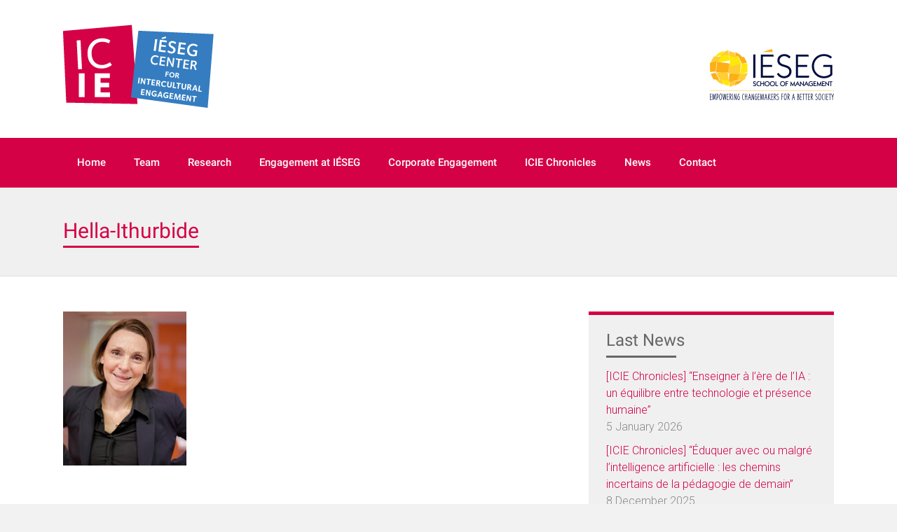

--- FILE ---
content_type: text/html; charset=UTF-8
request_url: https://icie.ieseg.fr/team/hella-ithurbide/attachment/hella-ithurbide-2/
body_size: 7764
content:
<!DOCTYPE html>
<html lang="en-US">

<head>
	<meta charset="UTF-8">
	<meta name="viewport" content="width=device-width, initial-scale=1">
	<link rel="profile" href="http://gmpg.org/xfn/11">
	<link rel="pingback" href="https://icie.ieseg.fr/xmlrpc.php">
	<!-- Latest compiled and minified CSS -->
	<link rel="stylesheet" href="https://maxcdn.bootstrapcdn.com/bootstrap/3.3.7/css/bootstrap.min.css">
	<!-- Latest compiled and minified JavaScript -->
	<script src="https://maxcdn.bootstrapcdn.com/bootstrap/3.3.7/js/bootstrap.min.js"></script>

	<!-- Google Tag Manager -->
	<script>
		(function(w, d, s, l, i) {
			w[l] = w[l] || [];
			w[l].push({
				'gtm.start': new Date().getTime(),
				event: 'gtm.js'
			});
			var f = d.getElementsByTagName(s)[0],
				j = d.createElement(s),
				dl = l != 'dataLayer' ? '&l=' + l : '';
			j.async = true;
			j.src =
				'https://www.googletagmanager.com/gtm.js?id=' + i + dl;
			f.parentNode.insertBefore(j, f);
		})(window, document, 'script', 'dataLayer', 'GTM-PDQB57C');
	</script>
	<!-- End Google Tag Manager -->

	<meta name='robots' content='index, follow, max-image-preview:large, max-snippet:-1, max-video-preview:-1' />

	<!-- This site is optimized with the Yoast SEO plugin v19.2 - https://yoast.com/wordpress/plugins/seo/ -->
	<title>Hella-Ithurbide - ICIE</title>
	<link rel="canonical" href="https://icie.ieseg.fr/wp-content/uploads/sites/17/2022/11/Hella-Ithurbide-1.jpg" />
	<meta property="og:locale" content="en_US" />
	<meta property="og:type" content="article" />
	<meta property="og:title" content="Hella-Ithurbide - ICIE" />
	<meta property="og:description" content="Hella-Ithurbide" />
	<meta property="og:url" content="https://icie.ieseg.fr/wp-content/uploads/sites/17/2022/11/Hella-Ithurbide-1.jpg" />
	<meta property="og:site_name" content="ICIE" />
	<meta property="article:modified_time" content="2022-11-15T11:35:02+00:00" />
	<meta property="og:image" content="https://icie.ieseg.fr/wp-content/uploads/sites/17/2022/11/Hella-Ithurbide-1.jpg" />
	<meta property="og:image:width" content="176" />
	<meta property="og:image:height" content="220" />
	<meta property="og:image:type" content="image/jpeg" />
	<meta name="author" content="anaisandreosso" />
	<meta name="twitter:card" content="summary" />
	<script type="application/ld+json" class="yoast-schema-graph">{"@context":"https://schema.org","@graph":[{"@type":"WebSite","@id":"https://icie.ieseg.fr/#website","url":"https://icie.ieseg.fr/","name":"ICIE","description":"IÉSEG’s centre of excellence in intercultural","potentialAction":[{"@type":"SearchAction","target":{"@type":"EntryPoint","urlTemplate":"https://icie.ieseg.fr/?s={search_term_string}"},"query-input":"required name=search_term_string"}],"inLanguage":"en-US"},{"@type":"WebPage","@id":"https://icie.ieseg.fr/wp-content/uploads/sites/17/2022/11/Hella-Ithurbide-1.jpg#webpage","url":"https://icie.ieseg.fr/wp-content/uploads/sites/17/2022/11/Hella-Ithurbide-1.jpg","name":"Hella-Ithurbide - ICIE","isPartOf":{"@id":"https://icie.ieseg.fr/#website"},"datePublished":"2022-11-15T11:34:53+00:00","dateModified":"2022-11-15T11:35:02+00:00","breadcrumb":{"@id":"https://icie.ieseg.fr/wp-content/uploads/sites/17/2022/11/Hella-Ithurbide-1.jpg#breadcrumb"},"inLanguage":"en-US","potentialAction":[{"@type":"ReadAction","target":["https://icie.ieseg.fr/wp-content/uploads/sites/17/2022/11/Hella-Ithurbide-1.jpg"]}]},{"@type":"BreadcrumbList","@id":"https://icie.ieseg.fr/wp-content/uploads/sites/17/2022/11/Hella-Ithurbide-1.jpg#breadcrumb","itemListElement":[{"@type":"ListItem","position":1,"name":"Accueil","item":"https://icie.ieseg.fr/"},{"@type":"ListItem","position":2,"name":"Hella ITHURBIDE","item":"https://icie.ieseg.fr/team/hella-ithurbide/"},{"@type":"ListItem","position":3,"name":"Hella-Ithurbide"}]}]}</script>
	<!-- / Yoast SEO plugin. -->


<link rel='dns-prefetch' href='//fonts.googleapis.com' />
<link rel='dns-prefetch' href='//s.w.org' />
<link rel="alternate" type="application/rss+xml" title="ICIE &raquo; Feed" href="https://icie.ieseg.fr/feed/" />
<link rel="alternate" type="application/rss+xml" title="ICIE &raquo; Comments Feed" href="https://icie.ieseg.fr/comments/feed/" />
<script type="text/javascript">
window._wpemojiSettings = {"baseUrl":"https:\/\/s.w.org\/images\/core\/emoji\/14.0.0\/72x72\/","ext":".png","svgUrl":"https:\/\/s.w.org\/images\/core\/emoji\/14.0.0\/svg\/","svgExt":".svg","source":{"concatemoji":"https:\/\/icie.ieseg.fr\/wp-includes\/js\/wp-emoji-release.min.js?ver=6.0.11"}};
/*! This file is auto-generated */
!function(e,a,t){var n,r,o,i=a.createElement("canvas"),p=i.getContext&&i.getContext("2d");function s(e,t){var a=String.fromCharCode,e=(p.clearRect(0,0,i.width,i.height),p.fillText(a.apply(this,e),0,0),i.toDataURL());return p.clearRect(0,0,i.width,i.height),p.fillText(a.apply(this,t),0,0),e===i.toDataURL()}function c(e){var t=a.createElement("script");t.src=e,t.defer=t.type="text/javascript",a.getElementsByTagName("head")[0].appendChild(t)}for(o=Array("flag","emoji"),t.supports={everything:!0,everythingExceptFlag:!0},r=0;r<o.length;r++)t.supports[o[r]]=function(e){if(!p||!p.fillText)return!1;switch(p.textBaseline="top",p.font="600 32px Arial",e){case"flag":return s([127987,65039,8205,9895,65039],[127987,65039,8203,9895,65039])?!1:!s([55356,56826,55356,56819],[55356,56826,8203,55356,56819])&&!s([55356,57332,56128,56423,56128,56418,56128,56421,56128,56430,56128,56423,56128,56447],[55356,57332,8203,56128,56423,8203,56128,56418,8203,56128,56421,8203,56128,56430,8203,56128,56423,8203,56128,56447]);case"emoji":return!s([129777,127995,8205,129778,127999],[129777,127995,8203,129778,127999])}return!1}(o[r]),t.supports.everything=t.supports.everything&&t.supports[o[r]],"flag"!==o[r]&&(t.supports.everythingExceptFlag=t.supports.everythingExceptFlag&&t.supports[o[r]]);t.supports.everythingExceptFlag=t.supports.everythingExceptFlag&&!t.supports.flag,t.DOMReady=!1,t.readyCallback=function(){t.DOMReady=!0},t.supports.everything||(n=function(){t.readyCallback()},a.addEventListener?(a.addEventListener("DOMContentLoaded",n,!1),e.addEventListener("load",n,!1)):(e.attachEvent("onload",n),a.attachEvent("onreadystatechange",function(){"complete"===a.readyState&&t.readyCallback()})),(e=t.source||{}).concatemoji?c(e.concatemoji):e.wpemoji&&e.twemoji&&(c(e.twemoji),c(e.wpemoji)))}(window,document,window._wpemojiSettings);
</script>
<style type="text/css">
img.wp-smiley,
img.emoji {
	display: inline !important;
	border: none !important;
	box-shadow: none !important;
	height: 1em !important;
	width: 1em !important;
	margin: 0 0.07em !important;
	vertical-align: -0.1em !important;
	background: none !important;
	padding: 0 !important;
}
</style>
	<link rel='stylesheet' id='wp-block-library-css'  href='https://icie.ieseg.fr/wp-includes/css/dist/block-library/style.min.css?ver=6.0.11' type='text/css' media='all' />
<style id='global-styles-inline-css' type='text/css'>
body{--wp--preset--color--black: #000000;--wp--preset--color--cyan-bluish-gray: #abb8c3;--wp--preset--color--white: #ffffff;--wp--preset--color--pale-pink: #f78da7;--wp--preset--color--vivid-red: #cf2e2e;--wp--preset--color--luminous-vivid-orange: #ff6900;--wp--preset--color--luminous-vivid-amber: #fcb900;--wp--preset--color--light-green-cyan: #7bdcb5;--wp--preset--color--vivid-green-cyan: #00d084;--wp--preset--color--pale-cyan-blue: #8ed1fc;--wp--preset--color--vivid-cyan-blue: #0693e3;--wp--preset--color--vivid-purple: #9b51e0;--wp--preset--gradient--vivid-cyan-blue-to-vivid-purple: linear-gradient(135deg,rgba(6,147,227,1) 0%,rgb(155,81,224) 100%);--wp--preset--gradient--light-green-cyan-to-vivid-green-cyan: linear-gradient(135deg,rgb(122,220,180) 0%,rgb(0,208,130) 100%);--wp--preset--gradient--luminous-vivid-amber-to-luminous-vivid-orange: linear-gradient(135deg,rgba(252,185,0,1) 0%,rgba(255,105,0,1) 100%);--wp--preset--gradient--luminous-vivid-orange-to-vivid-red: linear-gradient(135deg,rgba(255,105,0,1) 0%,rgb(207,46,46) 100%);--wp--preset--gradient--very-light-gray-to-cyan-bluish-gray: linear-gradient(135deg,rgb(238,238,238) 0%,rgb(169,184,195) 100%);--wp--preset--gradient--cool-to-warm-spectrum: linear-gradient(135deg,rgb(74,234,220) 0%,rgb(151,120,209) 20%,rgb(207,42,186) 40%,rgb(238,44,130) 60%,rgb(251,105,98) 80%,rgb(254,248,76) 100%);--wp--preset--gradient--blush-light-purple: linear-gradient(135deg,rgb(255,206,236) 0%,rgb(152,150,240) 100%);--wp--preset--gradient--blush-bordeaux: linear-gradient(135deg,rgb(254,205,165) 0%,rgb(254,45,45) 50%,rgb(107,0,62) 100%);--wp--preset--gradient--luminous-dusk: linear-gradient(135deg,rgb(255,203,112) 0%,rgb(199,81,192) 50%,rgb(65,88,208) 100%);--wp--preset--gradient--pale-ocean: linear-gradient(135deg,rgb(255,245,203) 0%,rgb(182,227,212) 50%,rgb(51,167,181) 100%);--wp--preset--gradient--electric-grass: linear-gradient(135deg,rgb(202,248,128) 0%,rgb(113,206,126) 100%);--wp--preset--gradient--midnight: linear-gradient(135deg,rgb(2,3,129) 0%,rgb(40,116,252) 100%);--wp--preset--duotone--dark-grayscale: url('#wp-duotone-dark-grayscale');--wp--preset--duotone--grayscale: url('#wp-duotone-grayscale');--wp--preset--duotone--purple-yellow: url('#wp-duotone-purple-yellow');--wp--preset--duotone--blue-red: url('#wp-duotone-blue-red');--wp--preset--duotone--midnight: url('#wp-duotone-midnight');--wp--preset--duotone--magenta-yellow: url('#wp-duotone-magenta-yellow');--wp--preset--duotone--purple-green: url('#wp-duotone-purple-green');--wp--preset--duotone--blue-orange: url('#wp-duotone-blue-orange');--wp--preset--font-size--small: 13px;--wp--preset--font-size--medium: 20px;--wp--preset--font-size--large: 36px;--wp--preset--font-size--x-large: 42px;}.has-black-color{color: var(--wp--preset--color--black) !important;}.has-cyan-bluish-gray-color{color: var(--wp--preset--color--cyan-bluish-gray) !important;}.has-white-color{color: var(--wp--preset--color--white) !important;}.has-pale-pink-color{color: var(--wp--preset--color--pale-pink) !important;}.has-vivid-red-color{color: var(--wp--preset--color--vivid-red) !important;}.has-luminous-vivid-orange-color{color: var(--wp--preset--color--luminous-vivid-orange) !important;}.has-luminous-vivid-amber-color{color: var(--wp--preset--color--luminous-vivid-amber) !important;}.has-light-green-cyan-color{color: var(--wp--preset--color--light-green-cyan) !important;}.has-vivid-green-cyan-color{color: var(--wp--preset--color--vivid-green-cyan) !important;}.has-pale-cyan-blue-color{color: var(--wp--preset--color--pale-cyan-blue) !important;}.has-vivid-cyan-blue-color{color: var(--wp--preset--color--vivid-cyan-blue) !important;}.has-vivid-purple-color{color: var(--wp--preset--color--vivid-purple) !important;}.has-black-background-color{background-color: var(--wp--preset--color--black) !important;}.has-cyan-bluish-gray-background-color{background-color: var(--wp--preset--color--cyan-bluish-gray) !important;}.has-white-background-color{background-color: var(--wp--preset--color--white) !important;}.has-pale-pink-background-color{background-color: var(--wp--preset--color--pale-pink) !important;}.has-vivid-red-background-color{background-color: var(--wp--preset--color--vivid-red) !important;}.has-luminous-vivid-orange-background-color{background-color: var(--wp--preset--color--luminous-vivid-orange) !important;}.has-luminous-vivid-amber-background-color{background-color: var(--wp--preset--color--luminous-vivid-amber) !important;}.has-light-green-cyan-background-color{background-color: var(--wp--preset--color--light-green-cyan) !important;}.has-vivid-green-cyan-background-color{background-color: var(--wp--preset--color--vivid-green-cyan) !important;}.has-pale-cyan-blue-background-color{background-color: var(--wp--preset--color--pale-cyan-blue) !important;}.has-vivid-cyan-blue-background-color{background-color: var(--wp--preset--color--vivid-cyan-blue) !important;}.has-vivid-purple-background-color{background-color: var(--wp--preset--color--vivid-purple) !important;}.has-black-border-color{border-color: var(--wp--preset--color--black) !important;}.has-cyan-bluish-gray-border-color{border-color: var(--wp--preset--color--cyan-bluish-gray) !important;}.has-white-border-color{border-color: var(--wp--preset--color--white) !important;}.has-pale-pink-border-color{border-color: var(--wp--preset--color--pale-pink) !important;}.has-vivid-red-border-color{border-color: var(--wp--preset--color--vivid-red) !important;}.has-luminous-vivid-orange-border-color{border-color: var(--wp--preset--color--luminous-vivid-orange) !important;}.has-luminous-vivid-amber-border-color{border-color: var(--wp--preset--color--luminous-vivid-amber) !important;}.has-light-green-cyan-border-color{border-color: var(--wp--preset--color--light-green-cyan) !important;}.has-vivid-green-cyan-border-color{border-color: var(--wp--preset--color--vivid-green-cyan) !important;}.has-pale-cyan-blue-border-color{border-color: var(--wp--preset--color--pale-cyan-blue) !important;}.has-vivid-cyan-blue-border-color{border-color: var(--wp--preset--color--vivid-cyan-blue) !important;}.has-vivid-purple-border-color{border-color: var(--wp--preset--color--vivid-purple) !important;}.has-vivid-cyan-blue-to-vivid-purple-gradient-background{background: var(--wp--preset--gradient--vivid-cyan-blue-to-vivid-purple) !important;}.has-light-green-cyan-to-vivid-green-cyan-gradient-background{background: var(--wp--preset--gradient--light-green-cyan-to-vivid-green-cyan) !important;}.has-luminous-vivid-amber-to-luminous-vivid-orange-gradient-background{background: var(--wp--preset--gradient--luminous-vivid-amber-to-luminous-vivid-orange) !important;}.has-luminous-vivid-orange-to-vivid-red-gradient-background{background: var(--wp--preset--gradient--luminous-vivid-orange-to-vivid-red) !important;}.has-very-light-gray-to-cyan-bluish-gray-gradient-background{background: var(--wp--preset--gradient--very-light-gray-to-cyan-bluish-gray) !important;}.has-cool-to-warm-spectrum-gradient-background{background: var(--wp--preset--gradient--cool-to-warm-spectrum) !important;}.has-blush-light-purple-gradient-background{background: var(--wp--preset--gradient--blush-light-purple) !important;}.has-blush-bordeaux-gradient-background{background: var(--wp--preset--gradient--blush-bordeaux) !important;}.has-luminous-dusk-gradient-background{background: var(--wp--preset--gradient--luminous-dusk) !important;}.has-pale-ocean-gradient-background{background: var(--wp--preset--gradient--pale-ocean) !important;}.has-electric-grass-gradient-background{background: var(--wp--preset--gradient--electric-grass) !important;}.has-midnight-gradient-background{background: var(--wp--preset--gradient--midnight) !important;}.has-small-font-size{font-size: var(--wp--preset--font-size--small) !important;}.has-medium-font-size{font-size: var(--wp--preset--font-size--medium) !important;}.has-large-font-size{font-size: var(--wp--preset--font-size--large) !important;}.has-x-large-font-size{font-size: var(--wp--preset--font-size--x-large) !important;}
</style>
<link rel='stylesheet' id='parent-style-css'  href='https://icie.ieseg.fr/wp-content/themes/ample/style.css?ver=6.0.11' type='text/css' media='all' />
<link rel='stylesheet' id='ample-bxslider-css'  href='https://icie.ieseg.fr/wp-content/themes/ample/js/jquery.bxslider/jquery.bxslider.css?ver=4.1.2' type='text/css' media='all' />
<link rel='stylesheet' id='ample-google-fonts-css'  href='//fonts.googleapis.com/css?family=Roboto%3A400%2C300&#038;ver=6.0.11' type='text/css' media='all' />
<link rel='stylesheet' id='ample-fontawesome-css'  href='https://icie.ieseg.fr/wp-content/themes/ample/font-awesome/css/font-awesome.min.css?ver=4.7.0' type='text/css' media='all' />
<link rel='stylesheet' id='ample-style-css'  href='https://icie.ieseg.fr/wp-content/themes/icie/style.css?ver=6.0.11' type='text/css' media='all' />
<script type='text/javascript' src='https://icie.ieseg.fr/wp-includes/js/jquery/jquery.min.js?ver=3.6.0' id='jquery-core-js'></script>
<script type='text/javascript' src='https://icie.ieseg.fr/wp-includes/js/jquery/jquery-migrate.min.js?ver=3.3.2' id='jquery-migrate-js'></script>
<link rel="https://api.w.org/" href="https://icie.ieseg.fr/wp-json/" /><link rel="alternate" type="application/json" href="https://icie.ieseg.fr/wp-json/wp/v2/media/808" /><link rel="EditURI" type="application/rsd+xml" title="RSD" href="https://icie.ieseg.fr/xmlrpc.php?rsd" />
<link rel="wlwmanifest" type="application/wlwmanifest+xml" href="https://icie.ieseg.fr/wp-includes/wlwmanifest.xml" /> 
<meta name="generator" content="WordPress 6.0.11" />
<link rel='shortlink' href='https://icie.ieseg.fr/?p=808' />
<link rel="alternate" type="application/json+oembed" href="https://icie.ieseg.fr/wp-json/oembed/1.0/embed?url=https%3A%2F%2Ficie.ieseg.fr%2Fteam%2Fhella-ithurbide%2Fattachment%2Fhella-ithurbide-2%2F" />
<link rel="alternate" type="text/xml+oembed" href="https://icie.ieseg.fr/wp-json/oembed/1.0/embed?url=https%3A%2F%2Ficie.ieseg.fr%2Fteam%2Fhella-ithurbide%2Fattachment%2Fhella-ithurbide-2%2F&#038;format=xml" />
		<style type="text/css">.main-navigation .menu>ul>li.current_page_ancestor,.main-navigation .menu>ul>li.current_page_item,.main-navigation .menu>ul>li:hover,.main-navigation ul.menu>li.current-menu-ancestor,.main-navigation ul.menu>li.current-menu-item,.main-navigation ul.menu>li:hover,blockquote,.services-header h2,.slider-button:hover,.portfolio-button:hover,.call-to-action-button:hover,.read-btn a:hover, .single-page p a:hover, .single-page p a:hover,.read-btn a{border-color :#d40047}a,.big-slider .entry-title a:hover,.main-navigation :hover,
.main-navigation li.menu-item-has-children:hover>a:after,.main-navigation li.page_item_has_children:hover>a:after,.main-navigation ul li ul li a:hover,.main-navigation ul li ul li:hover>a,.main-navigation ul li.current-menu-ancestor a,.main-navigation ul li.current-menu-ancestor a:after,.main-navigation ul li.current-menu-item a,.main-navigation ul li.current-menu-item a:after,.main-navigation ul li.current-menu-item ul li a:hover,.main-navigation ul li.current_page_ancestor a,.main-navigation ul li.current_page_ancestor a:after,.main-navigation ul li.current_page_item a,.main-navigation ul li.current_page_item a:after,.main-navigation ul li:hover>a,.main-navigation ul.menu li.current-menu-ancestor ul li.current-menu-item> a,#secondary .widget li a,#tertiary .widget li a,.fa.search-top,.widget_service_block h5 a:hover,.single-post-content a,.single-post-content .entry-title a:hover,.single-header h2,.single-page p a,.single-service span i,#colophon .copyright-info a:hover,#colophon .footer-nav ul li a:hover,#colophon a:hover,.comment .comment-reply-link:before,.comments-area article header .comment-edit-link:before,.copyright-info ul li a:hover,.footer-widgets-area a:hover,.menu-toggle:before,a#scroll-up i{color:#d40047}#site-title a:hover,.hentry .entry-title a:hover,#comments i,.comments-area .comment-author-link a:hover,.comments-area a.comment-edit-link:hover,.comments-area a.comment-permalink:hover,.comments-area article header cite a:hover,.entry-meta .fa,.entry-meta a:hover,.nav-next a,.nav-previous a,.next a,.previous a{color:#d40047}.ample-button,button,input[type=button],input[type=reset],input[type=submit],.comments-area .comment-author-link span,.slide-next,.slide-prev,.header-post-title-container,.read-btn a:hover,.single-service:hover .icons,.moving-box a,.slider-button:hover,.portfolio-button:hover,.call-to-action-button:hover,.ample-button, input[type="reset"], input[type="button"], input[type="submit"], button{background-color:#d40047}.ample-button:hover, input[type="reset"]:hover, input[type="button"]:hover, input[type="submit"]:hover, button:hover{background-color:#a20015} .read-btn a:hover,.single-page p a:hover,.single-page p a:hover,.previous a:hover, .next a:hover,.tags a:hover,.fa.search-top:hover{color:#a20015}.single-service:hover .icons, .moving-box a{background:rgba(212,0,71, 0.85)}.read-btn a:hover{color:#ffffff}.woocommerce ul.products li.product .onsale,.woocommerce span.onsale,.woocommerce #respond input#submit, .woocommerce a.button, .woocommerce button.button, .woocommerce input.button, .woocommerce #respond input#submit.alt, .woocommerce a.button.alt, .woocommerce button.button.alt, .woocommerce input.button.alt{ background-color: #d40047;}.woocommerce ul.products li.product .price .amount, .entry-summary .price .amount,
	.woocommerce .woocommerce-message::before{color: #d40047;} .woocommerce .woocommerce-message{border-top-color: #d40047;}.better-responsive-menu .sub-toggle{background:#a20015}</style>
		   <style type="text/css">
         #site-title,
      #site-description {
         position: absolute;
         clip: rect(1px, 1px, 1px, 1px);
      }
      </style>
   <link rel="icon" href="https://icie.ieseg.fr/wp-content/uploads/sites/17/2017/05/favicon-icie.png" sizes="32x32" />
<link rel="icon" href="https://icie.ieseg.fr/wp-content/uploads/sites/17/2017/05/favicon-icie.png" sizes="192x192" />
<link rel="apple-touch-icon" href="https://icie.ieseg.fr/wp-content/uploads/sites/17/2017/05/favicon-icie.png" />
<meta name="msapplication-TileImage" content="https://icie.ieseg.fr/wp-content/uploads/sites/17/2017/05/favicon-icie.png" />
	<script type="text/javascript" src="https://cdn.sirdata.eu/youtube-iframe.js"></script>
</head>

<body class="attachment attachment-template-default single single-attachment postid-808 attachmentid-808 attachment-jpeg wp-custom-logo  better-responsive-menu wide">
	<!-- Google Tag Manager (noscript) -->
	<noscript><iframe src="https://www.googletagmanager.com/ns.html?id=GTM-PDQB57C" height="0" width="0" style="display:none;visibility:hidden"></iframe></noscript>
	<!-- End Google Tag Manager (noscript) -->
	<div id="page" class="hfeed site">
				<header id="masthead" class="site-header " role="banner">
			<div class="header">
				<div class="header-logo">
					
					<div class="main-head-wrap inner-wrap clearfix" style="padding-bottom: 0;">
						<div id="header-row-section" style="padding-bottom: 30px;">
							<div id="header-left-section">
								
									<div id="header-logo-image">
										<a href="https://icie.ieseg.fr/" class="custom-logo-link" rel="home"><img width="215" height="119" src="https://icie.ieseg.fr/wp-content/uploads/sites/17/2017/06/logo-ICIE.png" class="custom-logo" alt="ICIE" /></a>									</div><!-- #header-logo-image -->

																<div id="header-text" class="screen-reader-text">
																			<h3 id="site-title">
											<a href="https://icie.ieseg.fr/" title="ICIE" rel="home">ICIE</a>
										</h3>
																			<p id="site-description">IÉSEG’s centre of excellence in intercultural</p>
																	</div>
							</div><!-- #header-left-section -->

							<div id="header-right-section">
								<div id="header-logo-image-secondary">
									<a href="https://www.ieseg.fr" target="_blank"><img src="https://icie.ieseg.fr/wp-content/themes/icie/img/logo-ieseg.png" alt="IÉSEG School of Management" /></a>
								</div>
							</div>


						</div><!-- #header-row-section -->
					</div><!-- .main-head-wrap -->
				</div><!-- .header-logo -->
				<div class="header-menu">
					<div class="main-head-wrap inner-wrap clearfix" style="padding-top: 0; padding-bottom: 0;">
						<div id="header-row-section">
							<div id="header-left-section">
								<nav id="site-navigation" class="main-navigation" role="navigation">
									<p class="menu-toggle"></p>
									<div class="menu-icie-menu-container"><ul id="menu-icie-menu" class="menu menu-primary-container"><li id="menu-item-30" class="menu-item menu-item-type-post_type menu-item-object-page menu-item-home menu-item-30"><a href="https://icie.ieseg.fr/">Home</a></li>
<li id="menu-item-79" class="menu-item menu-item-type-custom menu-item-object-custom menu-item-79"><a href="https://icie.ieseg.fr/team/">Team</a></li>
<li id="menu-item-67" class="menu-item menu-item-type-post_type menu-item-object-page menu-item-67"><a href="https://icie.ieseg.fr/research/">Research</a></li>
<li id="menu-item-66" class="menu-item menu-item-type-post_type menu-item-object-page menu-item-66"><a href="https://icie.ieseg.fr/intercultural-engagement-at-ieseg/">Engagement at IÉSEG</a></li>
<li id="menu-item-65" class="menu-item menu-item-type-post_type menu-item-object-page menu-item-65"><a href="https://icie.ieseg.fr/corporate-engagement/">Corporate Engagement</a></li>
<li id="menu-item-885" class="menu-item menu-item-type-post_type menu-item-object-page menu-item-885"><a href="https://icie.ieseg.fr/icie-chronicles/">ICIE Chronicles</a></li>
<li id="menu-item-24" class="menu-item menu-item-type-post_type menu-item-object-page current_page_parent menu-item-24"><a href="https://icie.ieseg.fr/news/">News</a></li>
<li id="menu-item-23" class="menu-item menu-item-type-post_type menu-item-object-page menu-item-23"><a href="https://icie.ieseg.fr/contact/">Contact</a></li>
</ul></div>								</nav>
							</div>
							<!--<div id="header-right-section">-->
							<!--<i class="fa fa-search search-top"></i>-->
							<!--<div class="search-form-top">-->
														<!--</div>
					</div>-->
						</div><!-- #header-row-section -->
					</div><!-- .main-head-wrap -->
				</div><!-- .header-menu -->

							</div><!-- .header -->
		</header><!-- end of header -->
		<div class="main-wrapper">

							<div class="header-post-title-container clearfix">
					<div class="inner-wrap">
						<div class="post-title-wrapper">
															<h1 class="header-post-title-class entry-title">Hella-Ithurbide</h1>
													</div>
											</div>
				</div>
			
   <div class="single-page clearfix">
      <div class="inner-wrap">
         <div id="primary">
            <div id="content">

               
                  
<article id="post-808" class="post-808 attachment type-attachment status-inherit hentry">
   
   
   <div class="entry-content">
      <p class="attachment"><a href='https://icie.ieseg.fr/wp-content/uploads/sites/17/2022/11/Hella-Ithurbide-1.jpg'><img width="176" height="220" src="https://icie.ieseg.fr/wp-content/uploads/sites/17/2022/11/Hella-Ithurbide-1.jpg" class="attachment-medium size-medium" alt="Hella Ithurbide" loading="lazy" /></a></p>
<div class="extra-hatom-entry-title"><span class="entry-title">Hella-Ithurbide</span></div>   </div>

   </article>
                  
                                             </div>
                     </div>

         
<div id="secondary" class="sidebar">
   
		<section id="recent-posts-3" class="widget widget_recent_entries">
		<h3 class="widget-title">Last News</h3>
		<ul>
											<li>
					<a href="https://icie.ieseg.fr/news/icie-chronicles-enseigner-a-lere-de-lia-un-equilibre-entre-technologie-et-presence-humaine/">[ICIE Chronicles] &#8220;Enseigner à l’ère de l’IA : un équilibre entre technologie et présence humaine&#8221;</a>
											<span class="post-date">5 January 2026</span>
									</li>
											<li>
					<a href="https://icie.ieseg.fr/news/icie-chronicles-eduquer-avec-ou-malgre-lintelligence-artificielle-les-chemins-incertains-de-la-pedagogie-de-demain/">[ICIE Chronicles] &#8220;Éduquer avec ou malgré l’intelligence artificielle : les chemins incertains de la pédagogie de demain&#8221;</a>
											<span class="post-date">8 December 2025</span>
									</li>
											<li>
					<a href="https://icie.ieseg.fr/news/icie-research-workshop-october-2025/">ICIE Research Workshop: October 25th, 2025</a>
											<span class="post-date">23 October 2025</span>
									</li>
											<li>
					<a href="https://icie.ieseg.fr/news/icie-chronicles-falsi-amici-in-mezzo-ai-buoni-amici-italiani-che-studiano-spagnolo-e-viceversa/">[ICIE Chronicles] &#8220;Falsi amici in mezzo ai “buoni amici”: Italiani che studiano spagnolo e viceversa&#8221;</a>
											<span class="post-date">2 October 2025</span>
									</li>
											<li>
					<a href="https://icie.ieseg.fr/news/icie-chronicles-se-sentir-en-securite-pour-apprendre-lintelligence-relationnelle-au-coeur-de-lenseignement-des-langues/">[ICIE Chronicles] &#8220;Se sentir en sécurité pour apprendre : l’intelligence relationnelle au cœur de l’enseignement des langues&#8221;</a>
											<span class="post-date">5 June 2025</span>
									</li>
					</ul>

		</section><section id="text-42" class="widget widget_text">			<div class="textwidget"><div class="read-btn"><a href="http://icie.ieseg.fr/news/">ALL NEWS</a></div></div>
		</section></div>
      </div><!-- .inner-wrap -->
   </div><!-- .single-page -->

         </div><!-- .main-wrapper -->

      <footer id="colophon">
         <div class="inner-wrap">
            
<div class="footer-widgets-wrapper">
   <div class="footer-widgets-area clearfix">
      <div class="footer-box tg-one-fourth tg-column-odd">
         <section id="text-39" class="widget widget_text">			<div class="textwidget"><a href="https://www.ieseg.fr" title="Ieseg School Of Management" class="footer-logo"></a><br>
<a title="Our accreditations" href="https://www.ieseg.fr/en/accreditations-labels-business-school/" class="pull-left footer-accreditations" style="width: 265px;"><img src="https://icie.ieseg.fr/wp-content/themes/icie/img/logos-accreditation-footer.png" class="img-responsive"></a></div>
		</section>      </div>
      <div class="footer-box tg-one-fourth tg-column-even">
               </div>
      <div class="footer-box tg-one-fourth tg-after-two-blocks-clearfix tg-column-odd">
               </div>
      <div class="footer-box tg-one-fourth tg-one-fourth-last tg-column-even">
         <section id="text-40" class="widget widget_text">			<div class="textwidget"><p><span class="picto-adresse picto-adresse-lille"></span>3 rue de la Digue - 59000 Lille (France)</p>
<p><span class="picto-adresse picto-adresse-paris"></span>1 parvis de La Défense - 92044 Paris - La Défense Cedex (France)</p>
<p><i class="fa fa-phone fa-2x" style="padding-right: 5px;font-size: 1.5em;"></i> <span style="padding-right:10px;">+33 (0)3 20 54 58 92</span>   |   <i class="fa fa-envelope fa-2x" style="padding-right: 7px;font-size: 1.2em;padding-left: 10px;"></i><a href="mailto:icie@ieseg.fr">icie@ieseg.fr</a></p></div>
		</section>      </div>
   </div>
</div>
            <div class="footer-bottom clearfix">
               <div class="copyright-info">
                                    <div class="copyright">Copyright © 2017 <a href="https://icie.ieseg.fr/" title="ICIE"><span>ICIE</span></a> - <a href="https://www.ieseg.fr/" title="ICIE"><span>IÉSEG School of Management</span></a>.
               </div>

               <div class="footer-nav">
                              </div>
            </div>
         </div>
      </footer>
      <a href="#masthead" id="scroll-up"><i class="fa fa-angle-up"></i></a>
   </div><!-- #page -->
   <script type='text/javascript' src='https://icie.ieseg.fr/wp-content/themes/ample/js/theme-custom.js?ver=6.0.11' id='ample-custom-js'></script>
<script type='text/javascript' src='https://icie.ieseg.fr/wp-content/themes/ample/js/navigation.js?ver=6.0.11' id='ample-navigation-js'></script>
</body>
</html>

--- FILE ---
content_type: text/css
request_url: https://icie.ieseg.fr/wp-content/themes/icie/style.css?ver=6.0.11
body_size: 3021
content:
/*
Theme Name:   IÉSEG ICIE
Description:  IÉSEG ICIE theme, based on Ample
Author:       Anaïs ANDREOSSO
Template:     ample
Version:      1.0.0
Tags: one-column, two-columns, right-sidebar, left-sidebar, custom-header, custom-background, custom-menu, custom-colors, threaded-comments, translation-ready, featured-images, theme-options, blog, e-commerce
Text Domain: ample
*/


/*
General
--------------------------------------------------------------*/
a {
	transition: none;
}
h2 {
	font-size: 26px;
	color: #387dbf;
	line-height: 32px;
	padding-top: 35px;
}
h3 { font-size: 24px; }
h4 { 
	font-size: 22px;
	padding-bottom: 0;
}
h5 { font-size: 22px; }
h6 { font-size: 18px; }

p { font-size: 16px; }
li {
	font-size: 16px;
	padding-bottom: 10px;
}
/*
Header
--------------------------------------------------------------*/
#header-row-section {
	display: inline-block; 
	width: 100%;
}
#header-logo-image { 
	float: left;
	padding: 5px 20px 5px 0;
	max-width: 100%;
}
#header-logo-image-secondary { 
	float: right;
	padding: 40px 0 0 20px;
	max-width: 100%;
}
#header-logo-image img {
    margin-bottom: 0px;
    max-height: none;
    height: auto;
    width: auto;
}

/*
Main Menu
--------------------------------------------------------------*/
.header-menu {
    background-color: #d50147;
	min-height: 50px;
}
.main-navigation a {
	color: #ffffff;
}
.main-navigation ul.menu li a {
    font-size: 15px;
    font-weight: 500;
}
.main-navigation :hover,
.main-navigation a:hover,
.main-navigation ul li.current-menu-item a:hover,
.main-navigation ul li.current_page_item a:hover,
.main-navigation ul.menu > li:hover a {
	color: #ffffff !important;
}
.main-navigation ul li.current-menu-item a,
.main-navigation ul li.current_page_item a {
	color: #ffffff !important;
}
.main-navigation ul.menu > li.current-menu-item, .main-navigation ul.menu > li:hover {
	background-color: #b20137;
}
.main-navigation {
    float: right;
    padding-right: 10px;
    margin-bottom: -5px;
}
.fa.search-top {
	color: #ffffff !important;
}
.fa.search-top:hover {
	color: #f0f0f0 !important;
}

/* Menu Mobile */
.menu-toggle::before {
    color: #fff !important;
}
.menu-toggle {
	margin-top: 2px;
}
.main-small-navigation .menu-toggle {
    margin-top: 19px !important;
}
@media screen and (max-width: 768px) {
	#masthead .menu-primary-container li a {
		border-bottom: 1px solid #fff;
		color: #fff;
	}
	.header-logo #header-left-section {
		max-width: 50%;
		margin-right: 0;
	}
	#header-logo-image-secondary {
		padding: 25px 0 0 20px;
		max-width: 150px;
	}
}

/*
Footer
--------------------------------------------------------------*/
.footer-box.tg-one-fourth {
	width: 45%;
	margin: 0 2.72727272% 0 0;
}
.footer-box.tg-one-fourth.tg-one-fourth-last { 
	width: 45%;
	margin: 0 0 0 2.72727272%;
	text-align: right; 
}
.footer-box.tg-one-fourth.tg-one-fourth-last .widget-title, .footer-box.tg-one-fourth.tg-one-fourth-last p { text-align: right; }
.copyright-info { 
	text-align: center;
	float: none;
}
.copyright {
    display: inline-block;
    border-top: solid 1px #fff;
    padding-top: 5px;
}
#colophon {
    clear: both;
    color: #ffffff;
    background-color: #387dc0;
    overflow: hidden;
    /*padding: 50px 0 20px;*/
	padding: 175px 0 20px;
	background-image: url(https://icie.ieseg.fr/wp-content/themes/icie/img/footer-skyline.png);
	background-repeat: repeat-x;
	background-position: top;
	margin-top: 50px;
}
#colophon .widget-title {
    font-size: 22px;
    line-height: 1.4;
    color: #ffffff;
}
#colophon p {
    font-weight: 300;
    color: #fff;
	margin-bottom: 0;
}
#colophon a, #colophon .copyright-info a {
    color: #fff;
	font-size: 14px;
}
#colophon a:hover, #colophon .copyright-info a:hover {
	color: #fff !important;
	text-decoration: underline;
}
a.footer-logo {
    width: 192px;
    height: 62px;
    display: block;
    background: url(https://www.ieseg.fr/landings/wp-content/themes/ieseg-landings-2015/images/sprite-ieseg2.png) no-repeat 0 -50px;
}
.picto-adresse {
    width: 31px;
    height: 31px;
    display: inline-block;
    background-image: url(https://www.ieseg.fr/landings/wp-content/themes/ieseg-landings-2015/images/sprite-ieseg2.png);
    background-repeat: no-repeat;
    vertical-align: middle;
}
.picto-adresse.picto-adresse-lille {
    background-position: 6px -124px;
}
.picto-adresse.picto-adresse-paris {
    background-position: -31px -124px;
}

@media screen and (max-width: 768px) {
	.footer-box.tg-one-fourth {
		width: 100%;
		text-align: center;
	}
	.footer-box.tg-one-fourth.tg-one-fourth-last, .footer-box.tg-one-fourth.tg-one-fourth-last p {
		text-align: center;
		width: 100%;
		margin: 0;
	}
	a.footer-logo {
		margin: 0 auto;
	}
	a.footer-accreditations {
		float: none;
		margin: 0 auto;
	}
}

/*
Homepage
--------------------------------------------------------------*/
.widget_service_block h3.widget-title {
    text-align: center;
    text-transform: uppercase;
    padding-bottom: 0;
    color: #d40146;
}
.widget_service_block h3.widget-title::after {
    background: none repeat scroll 0 0 #d40146;
    content: "";
    display: block;
    height: 3px;
    margin: 20px auto;
    width: 100px;
}
.widget_service_block .services-main-description p {
    padding-bottom: 50px;
    margin-bottom: 0;
    text-align: justify;
	font-size: 20px;
	font-weight: 500;
}
.call-to-action-content-wrapper h3 {
    padding-bottom: 0;
    font-size: 26px;
    color: #367cc1;
    line-height: 1.3;
    text-align: center;
    z-index: 1;
}
.call-to-action-button {
    border: 2px solid #367cc1;
    color: #ffffff;
    font-size: 18px;
    line-height: 2;
    text-align: center;
    padding: 10px 30px;
    margin-left: 60px;
    display: inline-block;
    border-radius: 0;
    background-color: #367cc1;
}
.call-to-action-button:hover {
	background-color: #306dac !important;
	border-color: #306dac !important;
	color: #ffffff;
}
.widget_featured_posts_block .widget-title {
    text-transform: uppercase;
    color: #d50147;
}
.widget_featured_posts_block .widget-title::after {

    background: none repeat scroll 0 0 #d40146;
    content: "";
    display: block;
    height: 3px;
    margin: 20px auto;
    width: 100px;
}
.featured-posts-content .single-post-image-wrap{
	float: none;
	width: 100%;
}
.featured-posts-content .single-post-image-wrap figure {
    text-align: left;
}
.featured-posts-content .single-post-content p {
    text-align: justify;
}
.widget_featured_posts_block .single-post .entry-title {
	text-align: justify;
	line-height: 1.1;
}
.featured-posts-content{
	padding-bottom: 0;
}
.bloc-all-news {
    text-align: center;
    border-top: solid 5px #f0f0f0;
    padding: 40px 0 50px 0;
}
a.all-news-button {
    border: 2px solid #d50147;
    color: #ffffff;
    font-size: 18px;
    line-height: 2;
    text-align: center;
    padding: 10px 30px;
    display: inline-block;
    border-radius: 0;
    background-color: #d50147;
	font-weight: 400;
}
a.all-news-button:hover{
	background-color: #b20137;
	border-color: #b20137;
}
.single-service span.icons {
    width: 75px;
    height: 75px;
    border-radius: 0;
    border: none;
    display: block;
    position: relative;
    margin: 0 auto;
}
.single-service span i {
	font-size: 45px;
}
.single-service:hover .icons {
	background-color: #ffffff !important;
}
.single-service:hover .icons i {
	color: #d50147;
}
.single-service p {
	font-size: 16px;
	text-align: justify;
	padding: 0 10px;
}
.read-btn a {
	border: 2px solid #d50147;
	font-weight: 500;
}
.read-btn a:visited {
	color: #d50147;
}
.btn-blue a, .btn-blue a:visited {
	border: 2px solid #387dc0;
	font-weight: 500;
	color: #387dc0;
	display: inline-block;
	margin-top: 20px;
	padding: 10px 16px;
}
.btn-blue a:hover {
	border: 2px solid #387dc0;
	background-color: #387dc0;
	color: #ffffff;
}
.fa.fa-aw.fa-handshake-o.fa-3x,
.fa.fa-aw.fa-users.fa-3x,
.fa.fa-aw.fa-gears.fa-3x, 
.fa.fa-aw.fa-microphone.fa-3x{
    color: #357dc0;
}
.business-template .widget.widget_call_to_action_block .call-to-action-content-wrapper {
    padding: 60px 0;
}
@media screen and (max-width: 768px) {
	.call-to-action-content-wrapper .call-to-action-button {
		margin-left: auto;
		margin-right: auto;
	}
}
#text-41{
	background-color: #f0f0f0;
	padding-top: 50px;
	padding-bottom: 50px;
}
#text-41 p{
	font-size: 18px;
	text-align: justify;
	font-weight: 400;
}
#text-41 h3.widget-title{
	text-align: center;
	text-transform: uppercase;
	padding-bottom: 0;
	color: #d40146;
}
#text-41 h3.widget-title::after{
	background: none repeat scroll 0 0 #d40146;
	content: "";
	display: block;
	height: 3px;
	margin: 20px auto;
	width: 100px;
}

/*
Page
--------------------------------------------------------------*/
.entry-content h2::after {
    background: none repeat scroll 0 0 #387dbf;
    content: "";
    display: block;
    height: 3px;
    margin: 5px 0 0 0;
    width: 100px;
}
.header-post-title-container {
	background-color: #f0f0f0 !important;
	border-bottom: 1px solid #e0e0e0;
}
.header-post-title-class {
    font-size: 30px;
    padding-bottom: 0;
    color: #d50147;
    border-bottom: #d50147 solid 3px;
	padding-top: 0;
	line-height: 1.4;
}
.entry-excerpt p{
	font-size: 18px;
	font-weight: 400;
	padding-bottom: 0;
	text-align: justify;
}
.entry-content h2, .entry-content h4 {
    text-align: justify;
}
.entry-content p {
    text-align: justify;
}

/*
Page Team
--------------------------------------------------------------*/
.member-preview-bloc{
	background-color: #f0f0f0;
	padding: 20px 0;
	border-bottom: solid 5px #666666;
	border-top: solid 5px #d40047;
	width: 100%;
	height: auto;
	min-height: 370px;
	display: inline-block;
}
.member-preview-bloc .post-featured-image {
    max-height: 210px;
    overflow: hidden;
    border-bottom: solid 7px #fff;
}
.member-preview-bloc .post-featured-image, .team-member-profile-bloc-left .post-featured-image{
	width: auto;
	margin-right: 0;
	padding-bottom: 0;
}
.member-preview-bloc .post-featured-image img{
	border: solid 7px #fff;
}
.member-preview-bloc .read-btn{
	text-align: right;
}
.member-preview-bloc h2{
	color: #d40047;
	padding-top: 0;
	text-align: left;
}
.member-intro .description-style{
	text-align: justify;
}
.member-intro .description-style h2 a:hover {
    color: #d40047;
    border-bottom: solid 2px #d40047;
}
.team-member-profile-bloc-left .post-featured-image img{
	border: solid 7px #f0f0f0;
}
.team-member-profile-bloc-right{
	background-color: #f0f0f0;
	padding-top: 20px;
	padding-bottom: 20px;
	border-top: solid 5px #d40047;
	text-align: justify;
}
.team-member-profile-bloc-bottom{
	border-top: solid 5px #f0f0f0;
	margin: 50px 0 75px 0;
}
p.department-service{
	color: #367cc1;
	font-weight: 500;
}
p.department-service::before {
    background: none repeat scroll 0 0 #367cc1;
    content: "";
    display: block;
    height: 3px;
    margin: 30px 0 15px 0;
    width: 100px;
}
.bloc-coordinator {
    padding: 25px;
	font-size: 20px;
	font-weight: 400;
	background-color: #f0f0f0;
	border-top: solid 5px;
	margin: 0 15px 50px 15px;
}
.bloc-coordinator a:hover{
	color: #d40047;
    border-bottom: solid 2px #d40047;
}

/*
Contact Form
--------------------------------------------------------------*/
.nf-form-fields-required {
    display: none;
}
input[type="button"]{
	border-radius: 0;
	font-weight: 500;
	font-size: 18px;
	padding: 10px 30px;
}
#nf-field-4:hover{
	border-radius: 0;
	font-weight: 500;
	font-size: 18px;
	padding: 10px 30px;
	background-color: #b20137;
	border: none;
}
/*
News
--------------------------------------------------------------*/
.author.vcard {
    display: none;
}
.category {
    display: none;
}
#secondary.sidebar .widget li a{
	padding-bottom: 0;
	width: 100%;
}
#secondary.sidebar{
	background-color: #f0f0f0;
	padding: 20px 25px 0 25px;
	border-top: solid 5px #d50147;
}
#secondary.sidebar h3.widget-title::after {
    background: none repeat scroll 0 0 #666666;
    content: "";
    display: block;
    height: 3px;
    margin: 5px 0 0 0;
    width: 100px;
}
.single-post .entry-meta {
    border-bottom: solid 3px #f0f0f0;
    margin-bottom: 50px;
}
.blog article.post {
    padding-bottom: 60px;
    border-bottom: solid 3px #f0f0f0;
	min-height: 350px;
}
.post-featured-image {
    width: 350px;
    float: left;
    margin-right: 25px;
}
#text-42::before {
    background: none repeat scroll 0 0 #666666;
    content: "";
    display: block;
    height: 3px;
    margin: 0 0 15px 0;
    width: 100px;
}
.previous a, .next a {
    display: inline-block;
    margin-top: 20px;
    padding: 10px 16px;
    border: 2px solid #d50147;
    font-weight: 500;
}
.previous a:hover, .next a:hover {
	background-color: #d40047;
	color: #ffffff !important;
	text-decoration: none;
}
.entry-summary p{
	text-align: justify;
}


--- FILE ---
content_type: application/javascript
request_url: https://icie.ieseg.fr/wp-content/themes/ample/js/theme-custom.js?ver=6.0.11
body_size: 306
content:
jQuery(document).ready(function(){

   // For Search Icon Toggle effect added at the top
   jQuery('.search-top').click(function(){
      jQuery('#masthead .search-form-top').toggle();
   });

   // For Scroll to top button
   jQuery('#scroll-up').hide();
   jQuery(function () {
      jQuery(window).scroll(function () {
         if (jQuery(this).scrollTop() > 1000) {
            jQuery('#scroll-up').fadeIn();
         } else {
            jQuery('#scroll-up').fadeOut();
         }
      });
      jQuery('a#scroll-up').click(function () {
         jQuery('body,html').animate({
            scrollTop: 0
         }, 800);
         return false;
      });
   });

});
